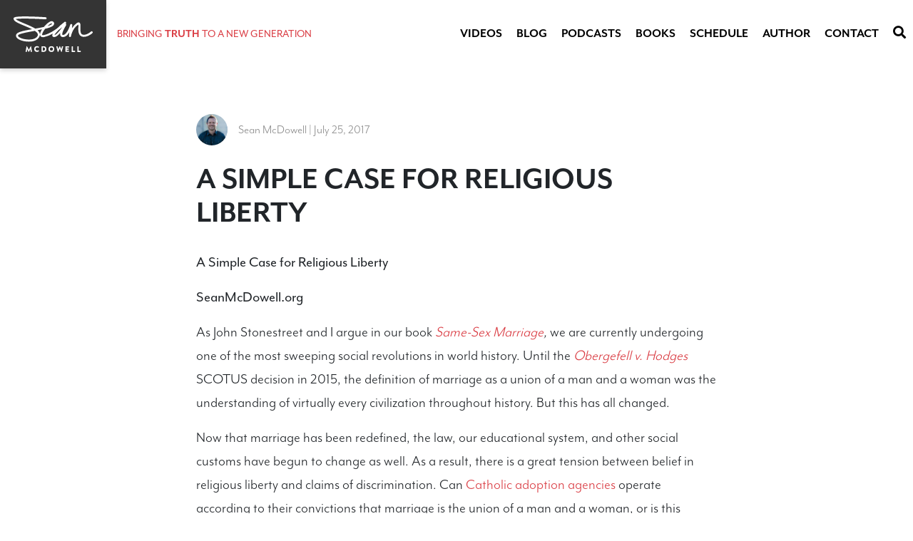

--- FILE ---
content_type: text/html; charset=UTF-8
request_url: https://seanmcdowell.org/blog/a-secular-case-for-religious-liberty
body_size: 8661
content:
<!DOCTYPE html>
<html lang="en">
	<head>
		<meta charset="utf-8">
		<meta name="viewport" content="width=device-width, initial-scale=1.0, maximum-scale=1.0">

																
		<link rel="apple-touch-icon" sizes="180x180" href="/apple-touch-icon.png">
		<link rel="icon" type="image/png" sizes="32x32" href="/favicon-32x32.png">
		<link rel="icon" type="image/png" sizes="16x16" href="/favicon-16x16.png">
		<link rel="manifest" href="/site.webmanifest">
		<link rel="mask-icon" href="/safari-pinned-tab.svg" color="#343434">
		<meta name="msapplication-TileColor" content="#343434">
		<meta name="theme-color" content="#343434">

		<link rel="stylesheet" href="https://use.fontawesome.com/releases/v5.3.1/css/all.css" integrity="sha384-mzrmE5qonljUremFsqc01SB46JvROS7bZs3IO2EmfFsd15uHvIt+Y8vEf7N7fWAU" crossorigin="anonymous">
		<link rel="stylesheet" href="https://use.typekit.net/mvo7kqf.css">
			
			<link rel="stylesheet" href="/css/main.min.css?v=1768370325">
				
		<link href="http://seanmcdowell.org/feed.rss" rel="alternate" type="application/rss+xml" title="Sean McDowell Feed"/>

			<title>A Simple Case for Religious Liberty | Sean McDowell</title>
<script>dl = [];
(function(w,d,s,l,i){w[l]=w[l]||[];w[l].push({'gtm.start':
new Date().getTime(),event:'gtm.js'});var f=d.getElementsByTagName(s)[0],
j=d.createElement(s),dl=l!='dataLayer'?'&l='+l:'';j.async=true;j.src=
'https://www.googletagmanager.com/gtm.js?id='+i+dl;f.parentNode.insertBefore(j,f);
})(window,document,'script','dl','GTM-N4RG3QC');
</script><meta name="generator" content="SEOmatic">
<meta name="description" content="Why should the state value religious liberty? What is a simple, yet powerful case for the value of religious freedom? Sean lays out a simple case.">
<meta name="referrer" content="no-referrer-when-downgrade">
<meta name="robots" content="all">
<meta content="en_US" property="og:locale">
<meta content="zh" property="og:locale:alternate">
<meta content="pt" property="og:locale:alternate">
<meta content="es_US" property="og:locale:alternate">
<meta content="Sean McDowell" property="og:site_name">
<meta content="website" property="og:type">
<meta content="https://seanmcdowell.org/blog/a-secular-case-for-religious-liberty" property="og:url">
<meta content="A Simple Case for Religious Liberty" property="og:title">
<meta content="Why should the state value religious liberty? What is a simple, yet powerful case for the value of religious freedom? Sean lays out a simple case." property="og:description">
<meta content="https://seanmcdowell.org/assets/meta_img/_1200x630_crop_center-center_82_none/seanMcDowell_2.jpg?mtime=1547658745" property="og:image">
<meta content="1200" property="og:image:width">
<meta content="630" property="og:image:height">
<meta content="https://www.tiktok.com/@sean_mcdowell" property="og:see_also">
<meta content="https://www.instagram.com/seanmcdowell/" property="og:see_also">
<meta content="https://www.facebook.com/p/Sean-McDowell-100030605996556/" property="og:see_also">
<meta content="https://twitter.com/Sean_McDowell" property="og:see_also">
<meta name="twitter:card" content="summary_large_image">
<meta name="twitter:site" content="@Sean_McDowell">
<meta name="twitter:creator" content="@Sean_McDowell">
<meta name="twitter:title" content="A Simple Case for Religious Liberty">
<meta name="twitter:description" content="Why should the state value religious liberty? What is a simple, yet powerful case for the value of religious freedom? Sean lays out a simple case.">
<meta name="twitter:image" content="https://seanmcdowell.org/assets/meta_img/_800x418_crop_center-center_82_none/seanMcDowell_2.jpg?mtime=1547658745">
<meta name="twitter:image:width" content="800">
<meta name="twitter:image:height" content="418">
<link href="https://seanmcdowell.org/blog/a-secular-case-for-religious-liberty" rel="canonical">
<link href="https://seanmcdowell.org/" rel="home">
<link type="text/plain" href="https://seanmcdowell.org/humans.txt" rel="author">
<link href="https://seanmcdowell.org/zh/blog/a-secular-case-for-religious-liberty" rel="alternate" hreflang="zh">
<link href="https://seanmcdowell.org/pt/blog/a-secular-case-for-religious-liberty" rel="alternate" hreflang="pt">
<link href="https://seanmcdowell.org/es/blog/a-secular-case-for-religious-liberty" rel="alternate" hreflang="es-us">
<link href="https://seanmcdowell.org/blog/a-secular-case-for-religious-liberty" rel="alternate" hreflang="x-default">
<link href="https://seanmcdowell.org/blog/a-secular-case-for-religious-liberty" rel="alternate" hreflang="en-us"></head>
	
		<body><noscript><iframe src="https://www.googletagmanager.com/ns.html?id=GTM-N4RG3QC"
height="0" width="0" style="display:none;visibility:hidden"></iframe></noscript>

		<div id="header">
			<div class="navigation-container">
				<div class="d-flex tagline">
					<a class="d-flex" href="/">
						<div class="logo-tag">
							<svg xmlns="http://www.w3.org/2000/svg" viewBox="0 0 111.601 50">
  <defs>
    <style>
      .cls-1 {
        fill: #fff;
      }
    </style>
  </defs>
  <g id="Group_7" data-name="Group 7" transform="translate(0 0.068)">
    <g id="Group_4" data-name="Group 4" transform="translate(16.946 41.718)">
      <path id="Path_10" data-name="Path 10" class="cls-1" d="M24.306,56.548c0-.074.148-.148.222-.148h.148c.074,0,.148.074.222.148l2.59,4.884h0l2.59-4.81c0-.074.148-.148.222-.148h.148c.074,0,.222.074.222.148l1.258,7.548a.2.2,0,0,1-.222.222H30.374c-.074,0-.222-.074-.222-.148l-.518-3.552h0L27.71,64.318c0,.074-.148.148-.222.148h-.222c-.074,0-.148-.074-.222-.148l-1.85-3.626h0l-.518,3.478c0,.074-.074.148-.222.148H23.122A.2.2,0,0,1,22.9,64.1Z" transform="translate(-22.9 -56.4)"/>
      <path id="Path_11" data-name="Path 11" class="cls-1" d="M43.4,56.4a4.062,4.062,0,0,1,2.738,1.036.225.225,0,0,1,0,.3l-.888.888a.225.225,0,0,1-.3,0,2.35,2.35,0,0,0-1.48-.592,2.3,2.3,0,0,0,0,4.588,2.557,2.557,0,0,0,1.48-.518.225.225,0,0,1,.3,0l.888.962a.225.225,0,0,1,0,.3,3.8,3.8,0,0,1-2.738,1.11,4.033,4.033,0,0,1,0-8.066Z" transform="translate(-27.189 -56.4)"/>
      <path id="Path_12" data-name="Path 12" class="cls-1" d="M53.3,56.822a.2.2,0,0,1,.222-.222H56.26a3.922,3.922,0,0,1,0,7.844H53.522a.2.2,0,0,1-.222-.222Zm2.812,5.994a2.3,2.3,0,0,0,.074-4.588h-1.11v4.514Z" transform="translate(-30.804 -56.452)"/>
      <path id="Path_13" data-name="Path 13" class="cls-1" d="M70.67,56.5a4.043,4.043,0,0,1,4,4.07A4.033,4.033,0,0,1,66.6,60.5,4.142,4.142,0,0,1,70.67,56.5Zm0,6.29a2.18,2.18,0,0,0,2.22-2.22,2.221,2.221,0,1,0-4.44-.074A2.243,2.243,0,0,0,70.67,62.79Z" transform="translate(-34.262 -56.426)"/>
      <path id="Path_14" data-name="Path 14" class="cls-1" d="M81.393,56.944c-.074-.148.074-.3.222-.3h1.332c.074,0,.148.074.222.148l.962,3.774h.074l1.776-3.922c0-.074.074-.148.222-.148h.222c.074,0,.148.074.222.148l1.7,3.922h.074l.962-3.774c0-.074.148-.148.222-.148h1.332c.148,0,.222.148.222.3l-2.146,7.548c0,.074-.148.148-.222.148h-.148c-.074,0-.148-.074-.222-.148l-2-4.588h0l-2.368,4.588c0,.074-.148.148-.222.148h-.148c-.074,0-.148-.074-.222-.148Z" transform="translate(-38.103 -56.426)"/>
      <path id="Path_15" data-name="Path 15" class="cls-1" d="M98.9,57.022a.2.2,0,0,1,.222-.222h4.662a.2.2,0,0,1,.222.222v1.184a.2.2,0,0,1-.222.222h-3.108v1.406h2.59a.2.2,0,0,1,.222.222V61.24a.2.2,0,0,1-.222.222h-2.59v1.48h3.108a.2.2,0,0,1,.222.222v1.184a.2.2,0,0,1-.222.222H99.122a.2.2,0,0,1-.222-.222Z" transform="translate(-42.66 -56.504)"/>
      <path id="Path_16" data-name="Path 16" class="cls-1" d="M110.8,57.122a.2.2,0,0,1,.222-.222h1.332a.2.2,0,0,1,.222.222v5.994h2.664a.2.2,0,0,1,.222.222v1.184a.2.2,0,0,1-.222.222h-4.218a.2.2,0,0,1-.222-.222Z" transform="translate(-45.754 -56.53)"/>
      <path id="Path_17" data-name="Path 17" class="cls-1" d="M121.6,57.122a.2.2,0,0,1,.222-.222h1.332a.2.2,0,0,1,.222.222v5.994h2.664a.2.2,0,0,1,.222.222v1.184a.2.2,0,0,1-.222.222h-4.218a.2.2,0,0,1-.222-.222Z" transform="translate(-48.562 -56.53)"/>
    </g>
    <g id="Group_5" data-name="Group 5" transform="translate(0 -0.068)">
      <path id="Path_18" data-name="Path 18" class="cls-1" d="M21.608,35.354c-5.624,0-11.47-1.406-14.8-3.552C2.96,29.36,3.182,26.77,3.7,25.438c1.258-3.478,8.954-5.18,22.422-7.548C22.644,16.114,18.5,14.412,14.8,12.858,5.328,8.936,0,6.494,0,3.016A2.022,2.022,0,0,1,.592,1.61C3.626-1.276,32.856.278,45.214,1.018A1.537,1.537,0,0,1,46.62,2.572a1.537,1.537,0,0,1-1.554,1.406C27.084,2.868,7.326,2.5,3.182,3.608c1.332,1.776,8.14,4.588,12.8,6.512,5.254,2.22,10.656,4.44,14.652,6.956,3.922-.666,8.288-1.48,12.136-2.368,2.886-3.478,6.29-6.512,8.806-7.622,3.4-1.406,4.81.592,5.18,1.258a3.251,3.251,0,0,1,.074,3.182c-1.184,2.442-5.476,4.144-12.358,5.772-2.664,3.478-4.588,7.178-4.144,8.584.148.518,1.48.444,2.59.222C49.358,24.7,56.314,20.48,61.79,16.41a99.556,99.556,0,0,1,9.916-8.658,1.518,1.518,0,0,1,2.442,1.406,3.894,3.894,0,0,1-.74,1.11c.074,0,.148.074.222.074,1.184.814.444,1.924.074,2.59-5.92,9.99-5.106,12.358-4.884,12.8.074.074.148.3.888.3,4.958,0,9.1-10.656,10.212-14.43a1.48,1.48,0,0,1,1.7-1.036,1.531,1.531,0,0,1,1.184,1.628l-.518,4.366A25.087,25.087,0,0,1,89.1,9.306c.518-.37,2.22-1.48,3.7-.666,1.7.962,1.628,3.33,1.48,6.66s-.222,7.474,1.554,9.324a4.337,4.337,0,0,0,3.256,1.11c5.106,0,9.99-4.44,10.064-4.514a1.466,1.466,0,1,1,2,2.146c-.222.222-5.772,5.254-12.062,5.254a7.087,7.087,0,0,1-5.328-2C91.093,23.81,91.241,19,91.389,15.152a20.478,20.478,0,0,0-.074-3.774,3.3,3.3,0,0,0-.592.37c-7.918,5.4-9.768,15.836-9.768,15.984a1.41,1.41,0,0,1-1.628,1.184,1.479,1.479,0,0,1-1.258-1.628l.592-5.254c-2.146,3.626-5.18,6.882-8.954,6.882A3.7,3.7,0,0,1,66.23,27.14a5.893,5.893,0,0,1-.37-4.07c-3.182,3.626-6.216,6.068-8.954,5.846a2.361,2.361,0,0,1-2.294-1.776,4.434,4.434,0,0,1,.814-3.182,44.563,44.563,0,0,1-11.914,4.884c-4.366.962-5.624-.962-6.068-2.22-.666-2.072.592-5.328,2.664-8.584-1.924.37-4,.814-6.29,1.184a9.57,9.57,0,0,1,3.256,5.032c.444,2.294-.444,4.588-2.664,6.808C31.672,34.17,26.714,35.354,21.608,35.354Zm8.362-15.17c-.222.074-.444.074-.666.148-8.288,1.48-22.126,3.848-22.94,6.142-.37,1.11.814,2.146,1.924,2.886,5.55,3.478,19.24,4.736,24.124-.074,1.48-1.48,2.072-2.812,1.85-4.144C33.966,23.44,32.338,21.738,29.97,20.184Zm33.448-1.11c-2.886,2.886-5.18,5.7-5.772,7.1,2.96-.444,7.992-7.03,11.026-11.248C67.192,16.188,65.416,17.594,63.418,19.074ZM53.724,9.6a2.787,2.787,0,0,0-1.036.3A16.223,16.223,0,0,0,47.8,13.524c3.33-.962,5.772-2,6.29-3.108.074-.074.074-.222-.074-.518C54.094,9.75,54.02,9.6,53.724,9.6Z" transform="translate(0 0.068)"/>
    </g>
  </g>
</svg>

						</div>
					</a>
					<h1 class="tagline align-self-center">
						Bringing <span class="bold">Truth</span> To a new Generation
					</h1>
				</div>
				<div class="d-inline d-md-none pr-3">
					<button id="menu-toggle" class="outline-none hamburger hamburger--collapse " type="button">
						<span class="hamburger-box hitbox">
							<span class="hamburger-inner"></span>
						</span>
					</button>
				</div>
								
					<div id="menu" class="">
												<nav>
							<ul class="nav menu"><li class="nav-item flex-sm-fill"><div class="search-wrapper relative"><div class="mobile-search-form d-block d-md-none"><form  class="mobile-search" action="https://seanmcdowell.org/search"><input class="form-control" name="q" type="search" aria-label="Search" placeholder="Search"><button type="submit" class="button-search"><i class="fas fa-search"></i></button></form></div></div></li><li class="nav-item flex-sm-fill"><a class="nav-link 	" href="https://seanmcdowell.org/videos">Videos</a></li><li class="nav-item flex-sm-fill"><a class="nav-link 	" href="/blog">Blog</a></li><li class="nav-item flex-sm-fill"><a class="nav-link 	" href="https://seanmcdowell.org/podcasts">Podcasts</a></li><li class="nav-item flex-sm-fill"><a class="nav-link 	" href="/books">Books</a></li><li class="nav-item flex-sm-fill"><a class="nav-link 	" href="/schedule">Schedule</a></li><li class="nav-item flex-sm-fill"><a class="nav-link 	" href="/author">Author</a></li><li class="nav-item flex-sm-fill"><a class="nav-link 	" href="https://seanmcdowell.org/contact">Contact</a></li><li class="nav-item flex-sm-fill d-none d-md-block"><a class="nav-link search-toggle" href="#"><i class="fas fa-search"></i></a></li></ul>						</nav>
					</div>
							</div>
			<div class="main-search-form">
				<div class="inner">
					<form id="search" class="" action="https://seanmcdowell.org/search">
						<input class="form-control" name="q" type="search" aria-label="Search" placeholder="Search">
						<button type="submit" class="button-search"><i class="fas fa-search"></i></button>
						<button type="button" class="button-search search-toggle"><i class="fas fa-times"></i></button>
					</form>
				</div>
			</div>
		</div>

		<div id="main">
				
<div class="container">
	<div class="mod-blog-entry">
		<div class="row justify-content-center">
			<div class="col-md-10 col-lg-8">
					<article>
																				<div class="author-info py-4">
								<div class="author-photo">
									<img src="https://seanmcdowell.org/assets/photos/userphotos/_photoThumb/Sean-20130808-6.jpg" alt="">
								</div>
								<p class="author date">Sean McDowell | July 25, 2017</p>
							</div>
												 <h1 class="title">A Simple Case for Religious Liberty</h1>
						 							 	<div class="body-matrix">
	
		
				
			
	
		
				<div class="body-text">
	<p><strong>A Simple Case for Religious Liberty</strong>
</p><p><strong>SeanMcDowell.org</strong>
</p><p>As John Stonestreet and I argue in our book <a href="http://amzn.to/2usMtpH"><i>Same-Sex Marriage</i></a><i>, </i>we are currently undergoing one of the most sweeping social revolutions in world history. Until the <a href="https://www.supremecourt.gov/opinions/14pdf/14-556_3204.pdf"><i>Obergefell v. Hodges</i></a> SCOTUS decision in 2015, the definition of marriage as a union of a man and a woman was the understanding of virtually every civilization throughout history. But this has all changed.
</p><p>Now that marriage has been redefined, the law, our educational system, and other social customs have begun to change as well. As a result, there is a great tension between belief in religious liberty and claims of discrimination. Can <a href="https://www.osv.com/OSVNewsweekly/Article/TabId/535/ArtMID/13567/ArticleID/14666/Tough-times-for-Catholic-adoption-agencies.aspx">Catholic adoption agencies</a> operate according to their convictions that marriage is the union of a man and a woman, or is this discriminatory towards gay couples who want to adopt? Should the <a href="https://www.washingtonpost.com/news/volokh-conspiracy/wp/2016/05/17/you-can-be-fined-for-not-calling-people-ze-or-hir-if-thats-the-pronoun-they-demand-that-you-use/?utm_term=.9a16ab360265">law</a> coerce people to use the preferred gender pronoun of people with gender dysphoria?
</p><p><strong>Is Liberty Worth Protecting?</strong><br></p><p>At the heart of this debate is whether or not religious liberty is worth protecting. Does the state have interest in preserving religious liberty? In my experience, few people (including religious people) understand why religious liberty is so valuable for <i>both</i> the government and society.
</p><p>I was recently reading <a href="http://amzn.to/2usDWDe"><i>Debating Religious Liberty and Discrimination</i></a>, which is a thoughtful and respectful dialogue between Ryan T. Anderson/Sherif Girgis and John Corvino. In their opening remarks, Ryan T. Anderson and Sherif Girgis offer a brief case for the state’s interest in preserving religious freedom. It is the best I have heard.
</p><p><strong>A Simple Case for Religious Liberty</strong><br></p><p>While this section certainly won’t end debate, it is the starting-point of an argument that must be heard. Many questions remain, but nevertheless, here is the beginning of a simple case for religious liberty:
</p><p><i>For all their differences, this splendid range of people from every corner of every culture across thousands of years would </i>[Hindus, Christians, Buddhists, Zoroastrians, Muslims, etc.] <i>agree that much hangs on exploring religious questions and living by the answers. Even those who end up atheists or agnostic are compelled to search by a sense of the value of achieving harmony with whatever ultimate source of meaning there might be.</i>
</p><p><i>As a basic human good, religious consists of efforts to align your life with the truth about whatever transcendent source (or sources) of being, meaning, and value there might be. It’s about efforts to honor or find harmony with that source—call it “divine.” Relationship with the divine, like human friendship, must be freely chosen to be authentic. To coerce is to produce a counterfeit. So respect for your basic interest in religion demands respect for your freedom in pursuing it. For this basic good, religious liberty is a precondition.</i>
</p><p><i>And hence the state, which exists to protect the ability of people to pursue all the basic goods, must never directly attack this freedom. It must never require or forbid an act on religious grounds—for example, on the ground that its religious rationale is true or false, or that the associated religious community should shrink or grow. But the same basic good also requires the state to avoid needless incidental limits on religious freedom. These arise where your faith calls for you to shape your whole life by the divinity’s demands: in preaching and conversion, pilgrimage and prayer, building and worship, ritual, ascetical struggle, charitable work and Sabbath rest. All of these might conflict with legitimate laws. The state can’t avoid a conflict every time. It has to protect the wide range of basic goods for all of society, even at the expense of some instances of them, religion included. But because religion, like moral integrity, is itself one of the basic goods to be protected, the state should avoid imposition on wherever reasonably possible.<a href="#_ftn1" name="_ftnref1" title=""><strong>[1]</strong></a></i>
</p><p><strong>Sean McDowell, Ph.D. </strong>is a professor of <a href="https://www.biola.edu/apologetics">Christian Apologetics at Biola University</a>, best-selling author, popular speaker, part-time high school teacher, and the Resident Scholar for <a href="https://www.summit.org/programs/student-conferences/california/">Summit Ministries</a>, California. Follow him on Twitter: @sean_mcdowell and his blog: seanmcdowell.org.<br>
</p><hr><p><a href="#_ftnref1" name="_ftn1" title="">[1]</a> Ryan T. Anderson, Sherif Girgis, & John Corvino, <i>Debating Religious Liberty and Discrimination</i> (New York: Oxford University Press, 2017), 130-131.
</p>
</div>

			
		</div>
						 					 </article>

				<div class="sharing-module">
					<div class="addthis_sharing_toolbox"></div>
				</div>
				<div class="credentials">
					<p><strong>Sean McDowell, Ph.D. </strong>is a professor of <a href="https://www.biola.edu/apologetics">Christian Apologetics at Biola University</a>, a best-selling author, popular speaker, and part-time high school teacher. Follow him on Twitter: @sean_mcdowell, <a href="https://www.tiktok.com/@sean_mcdowell" target="_blank">TikTok</a>, <a href="https://www.instagram.com/seanmcdowell/" target="_blank">Instagram</a>, and his blog: <a href="https://seanmcdowell.org/">seanmcdowell.org</a>.</p>
				</div>
			</div>
		</div>
	</div>
</div>


		</div>

			
		<footer id="footer">
			<div class="container">
				<div class="row top-section align-items-center overflow-x-hidden">
					<div class="col-4 text-left stacked-logo left" data-aos="fade-right" data-aos-offset="-150">
						<svg xmlns="http://www.w3.org/2000/svg" viewBox="0 0 111.601 50">
  <defs>
    <style>
      .cls-1 {
        fill: #fff;
      }
    </style>
  </defs>
  <g id="Group_7" data-name="Group 7" transform="translate(0 0.068)">
    <g id="Group_4" data-name="Group 4" transform="translate(16.946 41.718)">
      <path id="Path_10" data-name="Path 10" class="cls-1" d="M24.306,56.548c0-.074.148-.148.222-.148h.148c.074,0,.148.074.222.148l2.59,4.884h0l2.59-4.81c0-.074.148-.148.222-.148h.148c.074,0,.222.074.222.148l1.258,7.548a.2.2,0,0,1-.222.222H30.374c-.074,0-.222-.074-.222-.148l-.518-3.552h0L27.71,64.318c0,.074-.148.148-.222.148h-.222c-.074,0-.148-.074-.222-.148l-1.85-3.626h0l-.518,3.478c0,.074-.074.148-.222.148H23.122A.2.2,0,0,1,22.9,64.1Z" transform="translate(-22.9 -56.4)"/>
      <path id="Path_11" data-name="Path 11" class="cls-1" d="M43.4,56.4a4.062,4.062,0,0,1,2.738,1.036.225.225,0,0,1,0,.3l-.888.888a.225.225,0,0,1-.3,0,2.35,2.35,0,0,0-1.48-.592,2.3,2.3,0,0,0,0,4.588,2.557,2.557,0,0,0,1.48-.518.225.225,0,0,1,.3,0l.888.962a.225.225,0,0,1,0,.3,3.8,3.8,0,0,1-2.738,1.11,4.033,4.033,0,0,1,0-8.066Z" transform="translate(-27.189 -56.4)"/>
      <path id="Path_12" data-name="Path 12" class="cls-1" d="M53.3,56.822a.2.2,0,0,1,.222-.222H56.26a3.922,3.922,0,0,1,0,7.844H53.522a.2.2,0,0,1-.222-.222Zm2.812,5.994a2.3,2.3,0,0,0,.074-4.588h-1.11v4.514Z" transform="translate(-30.804 -56.452)"/>
      <path id="Path_13" data-name="Path 13" class="cls-1" d="M70.67,56.5a4.043,4.043,0,0,1,4,4.07A4.033,4.033,0,0,1,66.6,60.5,4.142,4.142,0,0,1,70.67,56.5Zm0,6.29a2.18,2.18,0,0,0,2.22-2.22,2.221,2.221,0,1,0-4.44-.074A2.243,2.243,0,0,0,70.67,62.79Z" transform="translate(-34.262 -56.426)"/>
      <path id="Path_14" data-name="Path 14" class="cls-1" d="M81.393,56.944c-.074-.148.074-.3.222-.3h1.332c.074,0,.148.074.222.148l.962,3.774h.074l1.776-3.922c0-.074.074-.148.222-.148h.222c.074,0,.148.074.222.148l1.7,3.922h.074l.962-3.774c0-.074.148-.148.222-.148h1.332c.148,0,.222.148.222.3l-2.146,7.548c0,.074-.148.148-.222.148h-.148c-.074,0-.148-.074-.222-.148l-2-4.588h0l-2.368,4.588c0,.074-.148.148-.222.148h-.148c-.074,0-.148-.074-.222-.148Z" transform="translate(-38.103 -56.426)"/>
      <path id="Path_15" data-name="Path 15" class="cls-1" d="M98.9,57.022a.2.2,0,0,1,.222-.222h4.662a.2.2,0,0,1,.222.222v1.184a.2.2,0,0,1-.222.222h-3.108v1.406h2.59a.2.2,0,0,1,.222.222V61.24a.2.2,0,0,1-.222.222h-2.59v1.48h3.108a.2.2,0,0,1,.222.222v1.184a.2.2,0,0,1-.222.222H99.122a.2.2,0,0,1-.222-.222Z" transform="translate(-42.66 -56.504)"/>
      <path id="Path_16" data-name="Path 16" class="cls-1" d="M110.8,57.122a.2.2,0,0,1,.222-.222h1.332a.2.2,0,0,1,.222.222v5.994h2.664a.2.2,0,0,1,.222.222v1.184a.2.2,0,0,1-.222.222h-4.218a.2.2,0,0,1-.222-.222Z" transform="translate(-45.754 -56.53)"/>
      <path id="Path_17" data-name="Path 17" class="cls-1" d="M121.6,57.122a.2.2,0,0,1,.222-.222h1.332a.2.2,0,0,1,.222.222v5.994h2.664a.2.2,0,0,1,.222.222v1.184a.2.2,0,0,1-.222.222h-4.218a.2.2,0,0,1-.222-.222Z" transform="translate(-48.562 -56.53)"/>
    </g>
    <g id="Group_5" data-name="Group 5" transform="translate(0 -0.068)">
      <path id="Path_18" data-name="Path 18" class="cls-1" d="M21.608,35.354c-5.624,0-11.47-1.406-14.8-3.552C2.96,29.36,3.182,26.77,3.7,25.438c1.258-3.478,8.954-5.18,22.422-7.548C22.644,16.114,18.5,14.412,14.8,12.858,5.328,8.936,0,6.494,0,3.016A2.022,2.022,0,0,1,.592,1.61C3.626-1.276,32.856.278,45.214,1.018A1.537,1.537,0,0,1,46.62,2.572a1.537,1.537,0,0,1-1.554,1.406C27.084,2.868,7.326,2.5,3.182,3.608c1.332,1.776,8.14,4.588,12.8,6.512,5.254,2.22,10.656,4.44,14.652,6.956,3.922-.666,8.288-1.48,12.136-2.368,2.886-3.478,6.29-6.512,8.806-7.622,3.4-1.406,4.81.592,5.18,1.258a3.251,3.251,0,0,1,.074,3.182c-1.184,2.442-5.476,4.144-12.358,5.772-2.664,3.478-4.588,7.178-4.144,8.584.148.518,1.48.444,2.59.222C49.358,24.7,56.314,20.48,61.79,16.41a99.556,99.556,0,0,1,9.916-8.658,1.518,1.518,0,0,1,2.442,1.406,3.894,3.894,0,0,1-.74,1.11c.074,0,.148.074.222.074,1.184.814.444,1.924.074,2.59-5.92,9.99-5.106,12.358-4.884,12.8.074.074.148.3.888.3,4.958,0,9.1-10.656,10.212-14.43a1.48,1.48,0,0,1,1.7-1.036,1.531,1.531,0,0,1,1.184,1.628l-.518,4.366A25.087,25.087,0,0,1,89.1,9.306c.518-.37,2.22-1.48,3.7-.666,1.7.962,1.628,3.33,1.48,6.66s-.222,7.474,1.554,9.324a4.337,4.337,0,0,0,3.256,1.11c5.106,0,9.99-4.44,10.064-4.514a1.466,1.466,0,1,1,2,2.146c-.222.222-5.772,5.254-12.062,5.254a7.087,7.087,0,0,1-5.328-2C91.093,23.81,91.241,19,91.389,15.152a20.478,20.478,0,0,0-.074-3.774,3.3,3.3,0,0,0-.592.37c-7.918,5.4-9.768,15.836-9.768,15.984a1.41,1.41,0,0,1-1.628,1.184,1.479,1.479,0,0,1-1.258-1.628l.592-5.254c-2.146,3.626-5.18,6.882-8.954,6.882A3.7,3.7,0,0,1,66.23,27.14a5.893,5.893,0,0,1-.37-4.07c-3.182,3.626-6.216,6.068-8.954,5.846a2.361,2.361,0,0,1-2.294-1.776,4.434,4.434,0,0,1,.814-3.182,44.563,44.563,0,0,1-11.914,4.884c-4.366.962-5.624-.962-6.068-2.22-.666-2.072.592-5.328,2.664-8.584-1.924.37-4,.814-6.29,1.184a9.57,9.57,0,0,1,3.256,5.032c.444,2.294-.444,4.588-2.664,6.808C31.672,34.17,26.714,35.354,21.608,35.354Zm8.362-15.17c-.222.074-.444.074-.666.148-8.288,1.48-22.126,3.848-22.94,6.142-.37,1.11.814,2.146,1.924,2.886,5.55,3.478,19.24,4.736,24.124-.074,1.48-1.48,2.072-2.812,1.85-4.144C33.966,23.44,32.338,21.738,29.97,20.184Zm33.448-1.11c-2.886,2.886-5.18,5.7-5.772,7.1,2.96-.444,7.992-7.03,11.026-11.248C67.192,16.188,65.416,17.594,63.418,19.074ZM53.724,9.6a2.787,2.787,0,0,0-1.036.3A16.223,16.223,0,0,0,47.8,13.524c3.33-.962,5.772-2,6.29-3.108.074-.074.074-.222-.074-.518C54.094,9.75,54.02,9.6,53.724,9.6Z" transform="translate(0 0.068)"/>
    </g>
  </g>
</svg>

					</div>
					<div class="col-8 text-right right"  data-aos="fade-left" data-aos-offset="-150">
						<img class="img-fluid" src="/img/ambassador-biola.png" alt="">
					</div>
				</div>
				<div class="row">
					<div class="col">
						<hr>
					</div>
				</div>
				<div class="row align-items-center bottom-section">
					<div class="col-12 col-md-8 copyright order-2 order-md-1">
						<p>© 2026 Sean McDowell. All Rights Reserved. <a href="https://rocketpark.com">Created by Rocket Park.</a></p>
					</div>
					<div class="col-12 col-md-4 order-1 order-md-2">
						<ul class="social-icons">
															<li><a href="https://www.facebook.com/p/Sean-McDowell-100030605996556/ "><i class="fab fa-facebook-f"></i></a></li>
																						<li><a href="https://twitter.com/Sean_McDowell"><i class="fab fa-twitter"></i></a></li>
																						<li><a href="https://www.instagram.com/seanmcdowell/"><i class="fab fa-instagram"></i></a></li>
																																				<li><a href="https://www.tiktok.com/@sean_mcdowell" class="tiktok"><svg xmlns="http://www.w3.org/2000/svg" viewBox="0 0 48 48">
											<g fill="none" fill-rule="evenodd">
												<path fill="#00F2EA" d="M20.023 18.111v-1.703a13.17 13.17 0 0 0-1.784-.13c-7.3 0-13.239 5.94-13.239 13.24 0 4.478 2.238 8.442 5.652 10.839a13.187 13.187 0 0 1-3.555-9.014c0-7.196 5.77-13.064 12.926-13.232"/>
												<path fill="#00F2EA" d="M20.335 37.389c3.257 0 5.914-2.591 6.035-5.82l.011-28.825h5.266a9.999 9.999 0 0 1-.17-1.825h-7.192l-.012 28.826c-.12 3.228-2.778 5.818-6.034 5.818a6.006 6.006 0 0 1-2.805-.694 6.037 6.037 0 0 0 4.901 2.52M41.484 12.528v-1.602a9.943 9.943 0 0 1-5.449-1.62 10.011 10.011 0 0 0 5.45 3.222"/>
												<path fill="#FF004F" d="M36.035 9.305a9.962 9.962 0 0 1-2.461-6.56h-1.927a10.025 10.025 0 0 0 4.388 6.56M18.239 23.471a6.053 6.053 0 0 0-6.046 6.046 6.05 6.05 0 0 0 3.24 5.352 6.007 6.007 0 0 1-1.144-3.526 6.053 6.053 0 0 1 6.046-6.047c.623 0 1.22.103 1.784.28v-7.343a13.17 13.17 0 0 0-1.784-.13c-.105 0-.208.006-.312.008v5.64a5.944 5.944 0 0 0-1.784-.28"/>
												<path fill="#FF004F" d="M41.484 12.528v5.59c-3.73 0-7.185-1.193-10.007-3.218v14.617c0 7.3-5.938 13.239-13.238 13.239-2.821 0-5.437-.89-7.587-2.4a13.201 13.201 0 0 0 9.683 4.225c7.3 0 13.239-5.939 13.239-13.238V16.726a17.107 17.107 0 0 0 10.007 3.218V12.75c-.72 0-1.42-.078-2.097-.223"/>
												<path fill="#FFF" d="M31.477 29.517V14.9a17.103 17.103 0 0 0 10.007 3.218v-5.59a10.011 10.011 0 0 1-5.449-3.223 10.025 10.025 0 0 1-4.388-6.56h-5.266L26.37 31.57c-.121 3.228-2.778 5.819-6.035 5.819a6.038 6.038 0 0 1-4.901-2.52 6.05 6.05 0 0 1-3.241-5.352 6.053 6.053 0 0 1 6.046-6.046c.622 0 1.219.102 1.784.28v-5.64c-7.156.168-12.926 6.036-12.926 13.232 0 3.48 1.352 6.648 3.555 9.014a13.16 13.16 0 0 0 7.587 2.399c7.3 0 13.238-5.939 13.238-13.239"/>
											</g>
										</svg></a></li>
													</ul>
					</div>
				</div>
			</div>
		</footer>
				<!--footer ends-->
							
			<script src="/js/main.min.js?v=1768370325"></script>
				
		
		
	<script type="application/ld+json">{"@context":"http://schema.org","@graph":[{"@type":"WebPage","author":{"@id":"#identity"},"copyrightHolder":{"@id":"#identity"},"copyrightYear":"2017","creator":{"@id":"#creator"},"dateCreated":"2017-07-25T07:28:02-07:00","dateModified":"2018-05-22T21:28:47-07:00","datePublished":"2017-07-25T07:28:00-07:00","description":"Why should the state value religious liberty? What is a simple, yet powerful case for the value of religious freedom? Sean lays out a simple case.","headline":"A Simple Case for Religious Liberty","image":{"@type":"ImageObject","url":"https://seanmcdowell.org/assets/meta_img/_1200x630_crop_center-center_82_none/seanMcDowell_2.jpg?mtime=1547658745"},"inLanguage":"en-us","mainEntityOfPage":"https://seanmcdowell.org/blog/a-secular-case-for-religious-liberty","name":"A Simple Case for Religious Liberty","publisher":{"@id":"#creator"},"url":"https://seanmcdowell.org/blog/a-secular-case-for-religious-liberty"},{"@id":"#identity","@type":"Person","gender":"Male","name":"Sean McDowell","sameAs":["https://twitter.com/Sean_McDowell","https://www.facebook.com/p/Sean-McDowell-100030605996556/","https://www.instagram.com/seanmcdowell/","https://www.tiktok.com/@sean_mcdowell"]},{"@id":"#creator","@type":"Organization"},{"@type":"BreadcrumbList","description":"Breadcrumbs list","itemListElement":[{"@type":"ListItem","item":"https://seanmcdowell.org/","name":"Home","position":1},{"@type":"ListItem","item":"https://seanmcdowell.org/blog","name":"Blog Overview","position":2},{"@type":"ListItem","item":"https://seanmcdowell.org/blog/a-secular-case-for-religious-liberty","name":"A Simple Case for Religious Liberty","position":3}],"name":"Breadcrumbs"}]}</script></body>
</html>
